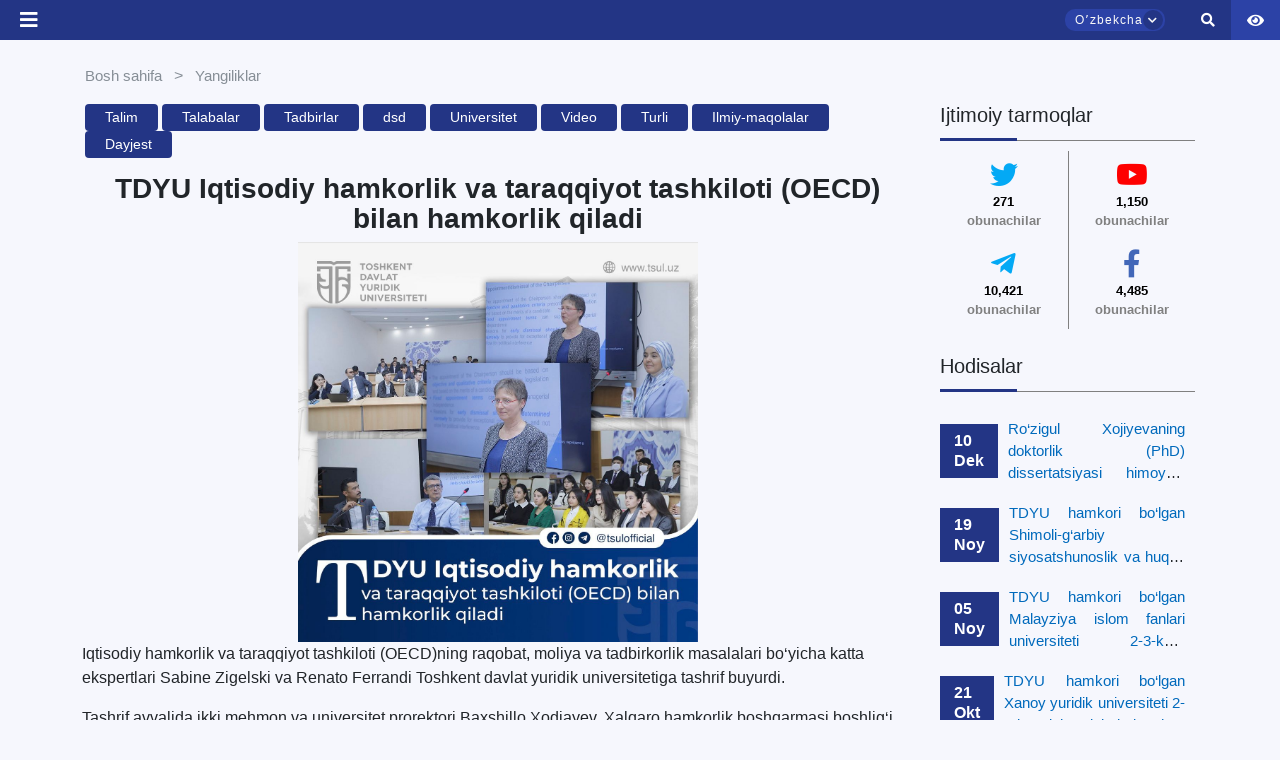

--- FILE ---
content_type: text/css
request_url: https://www.tsul.uz/front_assets/css/newmenu.css
body_size: 1596
content:
html, body {
    padding: 0;
    margin: 0;
}

:root {
    --backgroundColorPrimary:#233585;
    --backgroundColorWhite:white;
    --logoBoxWidth: 140px;
}

h1, h2, h3, h4, h5, h6, p, span, a {
    font-family: "Open Sans", sans-serif;
}


.nav_social_box {
    display: flex;
    margin-left: 20px;
}

.nav_social_box a {
    text-decoration: none;
    display: block;
    width: 28px;
    height: 28px;
    background-color: #2C42A6;
    border-radius: 50%;
    position: relative;
    margin-right: 6px;
    transition: all 0.2s ease-in-out;
    z-index: 2222;
}

.nav_social_box a i {
    position: absolute;
    top: 50%;
    left: 50%;
    transform: translate(-50%, -50%);
    color: white;
    font-size: 11px;
}


.nav_social_box > a:hover {
    background-color: white;
}

.nav_social_box > a:hover i {
    color: #2C42A6;
}

.logo_box {
    position: absolute;
    top: 0;
    left: 50%;
    width: var(--logoBoxWidth);
    transform: translateX(-50%);
    background-color: white;
    box-shadow:  0 0 8px 0 rgba(0, 0, 0, 0.2);
    padding: 16px 0 10px 0;
    border-bottom-left-radius: 70px;
    border-bottom-right-radius: 70px;
    z-index: 1000;
}
.logo_box div {
    width: calc(var(--logoBoxWidth) - 30px);
    height:  calc(var(--logoBoxWidth) - 30px);
    margin: 0 auto;
}
.logo_box div img {
    width: 100%;
    height: 100%;
}


.tsul_header {
    position: relative;
}

.top_nav {
    background-color: var(--backgroundColorPrimary);
    display: flex;
    justify-content: space-between;
}

.bottom_nav {
    background-color: var(--backgroundColorWhite);
    display: flex;
    justify-content: space-between;
}

.left_top_nav {
    display: flex;
    justify-content: space-between;
    align-items: center;
    width: calc(50% - (var(--logoBoxWidth) / 2));
}
.right_top_nav {
    display: flex;
    justify-content: space-between;
    align-items: center;
    width: calc(50% - (var(--logoBoxWidth) / 2));
}
.right-features-box{
    z-index: 5555;
}
.left_bottom_nav{
    width: calc(50% - (var(--logoBoxWidth) / 2));
    display: flex;
    justify-content: flex-end;
    align-items: center;
    text-align: center;
}

.right_bottom_nav {
    width: calc(50% - (var(--logoBoxWidth) / 2));
    display: flex;
    justify-content: flex-start;
    text-align: center;
}

.symbols_box {
    /* background-color: #2C42A6;
    border-right:1px solid #233585; */
    text-decoration: none !important;
    display: flex;
    align-items: center;
    height: 100%;
    padding: 0 8px;
}

.symbols_box img {
    width: 30px;
    height: 30px;
}


.main_links {
    position: relative;
    display: inline-block;
}

.top_nav .main_links > a {
    color: white;
    padding: 12px 20px;
    display: inline-block;
    font-size: 14px;
    font-weight: 500;
    z-index: 9999;
}

.top_nav .left_top_nav {
    padding-right: 30px;
}

.top_nav .right_top_nav {
    padding-left: 30px;
}

.bottom_nav .main_links >  a {
    color: black;
    font-size: 15px;
    font-weight: 500;
    width: 200px;
    height: 60px;
    margin: 0 2px;
    line-height: 16px;
    display: flex;
    align-items: center;
    justify-content: center;
    z-index: 2222;
}


@media(max-width:1700px){
    .bottom_nav .main_links >  a {
        width: 170px !important;
    }
}

@media(max-width:1400px){
    .bottom_nav .main_links >  a {
        width: 140px !important;
    }
}

 .main_links > a {
    text-decoration: none !important;  
    position: relative;
    display: flex;
    align-items: center;
}

/* .bottom_nav .main_links {
    disp
} */


.active_nav{
    background-color: red !important;
}


/* mega menu starts */


.left_top_nav .mega_menu_custom {
    position: absolute;
    top: 100%;
    left: 0;
    display: none;
    z-index: 5555;
    width: max-content;
    padding: 10px 8px;
    box-sizing: border-box;
    border-radius: 4px;
    font-size: 14px;
    animation-name: dropdown_menu_animation;
    animation-duration: 0.2s;
}
.right_top_nav .mega_menu_custom {
    position: absolute;
    right: 0;
    top: 100%;
    display: none;
    z-index: 5555;
    width: max-content;
    padding: 10px 8px;
    box-sizing: border-box;
    border-radius: 4px;
    font-size: 14px;
    animation-name: dropdown_menu_animation;
    animation-duration: 0.2s;
}
.left_bottom_nav .mega_menu_custom {
    position: absolute;
    top: 100%;
    left: 0;
    display: none;
    z-index: 2222;
    width: max-content;
    padding: 10px 8px;
    box-sizing: border-box;
    border-radius: 4px;
    font-size: 14px;
    animation-name: dropdown_menu_animation;
    animation-duration: 0.2s;
}
.right_bottom_nav .mega_menu_custom {
    position: absolute;
    top: 100%;
    right: 0;
    display: none;
    z-index: 2222;
    width: max-content;
    padding: 10px 8px;
    box-sizing: border-box;
    border-radius: 4px;
    font-size: 14px;
    animation-name: dropdown_menu_animation;
    animation-duration: 0.2s;
}



.main_links:hover .mega_menu_custom  {
    display: block ;
}

.top_dropbox_box {
    border-radius: 10px;
    background-color: white;
    box-shadow: 0 0 10px 0 rgba(0, 0, 0, 0.2);
    padding: 10px 14px;
    position: relative;
    overflow: scroll !important;

}
.bottom_dropbox_box {
    border-radius: 10px;
    background-color: white;
    position: relative;
    padding: 10px 20px;
    box-shadow: 0 0 10px 0 rgba(0, 0, 0, 0.2);
    width: max-content;
    display: grid;
    grid-template-columns: repeat(3,  max-content);
    box-shadow: 0 0 10px 0 rgba(0, 0, 0, 0.5);
    overflow: scroll !important;
}


.top_nav .left_top_nav .top_dropbox_box::after {
    content: "";
    position: absolute;
    left: 16px;
    top: -10px;
    width: 10px;
    height: 10px;
    z-index: 1000;
    clip-path: polygon(50% 0%, 0% 100%, 100% 100%);
    background-color: white;
}

.top_nav .right_top_nav .top_dropbox_box::after {
    content: "";
    position: absolute;
    right: 16px;
    top: -10px;
    width: 10px;
    height: 10px;
    z-index: 1000;
    clip-path: polygon(50% 0%, 0% 100%, 100% 100%);
    background-color: white;
}






.bottom_nav .left_bottom_nav .bottom_dropbox_box::after {
    content: "";
    position: absolute;
    left: 16px;
    top: -25px;
    width: 30px;
    height: 30px;
    clip-path: polygon(50% 0%, 0% 100%, 100% 100%);
    background-color: white;
}


.bottom_nav .right_bottom_nav .bottom_dropbox_box::after {
    content: "";
    position: absolute;
    top: -25px;
    right: 16px;
    width: 30px;
    height: 30px;
    clip-path: polygon(50% 0%, 0% 100%, 100% 100%);
    background-color: white;
}

@keyframes dropdown_menu_animation {
    0% {
        top: 120%;
    }
    100% {
        top: 100%;
    }
}


.nav_dropdown_links{
    display: block;
    text-decoration: none !important;
    min-width: fit-content;
    color: rgb(58, 54, 54);
    padding: 2px 6px;
    font-weight: 900 !important;
}


.nav_dropdown_links:hover {
    background-color: #F6F7FD;
    border-radius: 4px;
    text-decoration: none;
}


/* mega menu ends*/


@media (max-width:1550px){
    .top_nav .main_links > a {
        color: white;
        padding: 12px 10px;
        display: inline-block;
        font-size: 13px;
        font-weight: 500;    
    }
    
    .top_nav .left_top_nav {
        padding-right: 10px;
    }
    
    .top_nav .right_top_nav {
        padding-left: 10px;
    }
    .bottom_nav .left_bottom_nav {
        padding-right: 10px;
    }
    
    .bottom_nav .right_bottom_nav {
        padding-left: 10px;
    }
    
.bottom_nav .main_links >  a {
    color: black;
    font-size: 15px;
    font-weight: 500;
    width: 180px;
    height: 60px;
    margin: 0 2px;
    line-height: 16px;
    display: flex;
    align-items: center;
    justify-content: center;
}    
    
}

@media (max-width:1550px){
    .top_nav .main_links > a {
        color: white;
        padding: 12px 10px;
        display: inline-block;
        font-size: 13px;
        font-weight: 500;    
    }
    
    .top_nav .left_top_nav {
        padding-right: 10px;
    }
    
    .top_nav .right_top_nav {
        padding-left: 10px;
    }
    .bottom_nav .left_bottom_nav {
        padding-right: 10px;
    }
    
    .bottom_nav .right_bottom_nav {
        padding-left: 10px;
    }
    
.bottom_nav .main_links >  a {
    color: black;
    font-size: 15px;
    font-weight: 500;
    width: 180px;
    height: 60px;
    margin: 0 2px;
    line-height: 16px;
    display: flex;
    align-items: center;
    justify-content: center;
}    
    
}

    
    
    
}